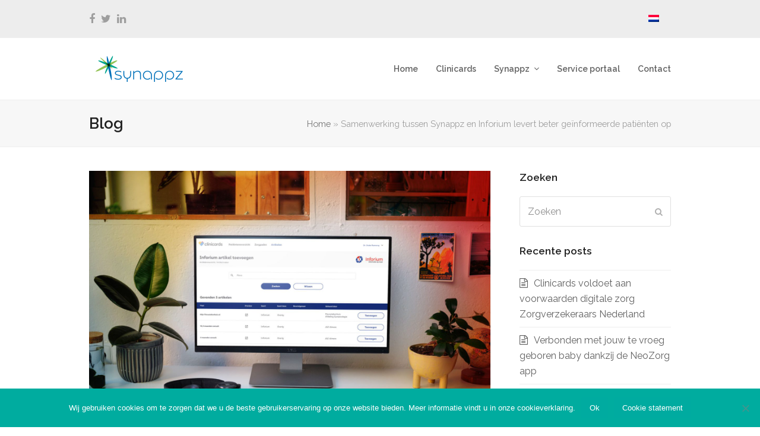

--- FILE ---
content_type: text/html; charset=UTF-8
request_url: https://www.synappz.nl/samenwerking-tussen-synappz-en-inforium-levert-beter-geinformeerde-patienten-op/
body_size: 14233
content:
<!doctype html>
<html lang="nl-NL" itemscope itemtype="https://schema.org/WebPage" class="wpex-color-scheme-default">
<head>
<meta charset="UTF-8">
<link rel="profile" href="http://gmpg.org/xfn/11">
<meta name='robots' content='index, follow, max-image-preview:large, max-snippet:-1, max-video-preview:-1' />
	<style>img:is([sizes="auto" i], [sizes^="auto," i]) { contain-intrinsic-size: 3000px 1500px }</style>
	<link rel="alternate" hreflang="nl" href="https://www.synappz.nl/samenwerking-tussen-synappz-en-inforium-levert-beter-geinformeerde-patienten-op/" />
<link rel="alternate" hreflang="x-default" href="https://www.synappz.nl/samenwerking-tussen-synappz-en-inforium-levert-beter-geinformeerde-patienten-op/" />
<meta name="generator" content="Total WordPress Theme v5.6.0">
<meta name="viewport" content="width=device-width, initial-scale=1">

	<!-- This site is optimized with the Yoast SEO plugin v25.1 - https://yoast.com/wordpress/plugins/seo/ -->
	<title>Samenwerking tussen Synappz en Inforium levert beter geïnformeerde patiënten op - Synappz</title><link rel="preload" data-rocket-preload as="style" href="https://fonts.googleapis.com/css2?family=Raleway:ital,wght@0,100;0,200;0,300;0,400;0,500;0,600;0,700;0,800;0,900;1,100;1,200;1,300;1,400;1,500;1,600;1,700;1,800;1,900&#038;subset=latin&#038;display=swap" /><link rel="stylesheet" href="https://fonts.googleapis.com/css2?family=Raleway:ital,wght@0,100;0,200;0,300;0,400;0,500;0,600;0,700;0,800;0,900;1,100;1,200;1,300;1,400;1,500;1,600;1,700;1,800;1,900&#038;subset=latin&#038;display=swap" media="print" onload="this.media='all'" /><noscript><link rel="stylesheet" href="https://fonts.googleapis.com/css2?family=Raleway:ital,wght@0,100;0,200;0,300;0,400;0,500;0,600;0,700;0,800;0,900;1,100;1,200;1,300;1,400;1,500;1,600;1,700;1,800;1,900&#038;subset=latin&#038;display=swap" /></noscript>
	<meta name="description" content="Goede informatie over de behandeling is cruciaal voor de patiënt. Deze informatie is vaak slecht voorhanden waardoor de patiënt zelf op zoek gaat op het interne" />
	<link rel="canonical" href="https://www.synappz.nl/samenwerking-tussen-synappz-en-inforium-levert-beter-geinformeerde-patienten-op/" />
	<meta property="og:locale" content="nl_NL" />
	<meta property="og:type" content="article" />
	<meta property="og:title" content="Samenwerking tussen Synappz en Inforium levert beter geïnformeerde patiënten op - Synappz" />
	<meta property="og:description" content="Goede informatie over de behandeling is cruciaal voor de patiënt. Deze informatie is vaak slecht voorhanden waardoor de patiënt zelf op zoek gaat op het internet, met alle gevolgen van dien. Synappz maakt het eenvoudig om specifieke informatie te ontsluiten voor de patiënt met hun digitale zorgplatform Clinicards. Inforium helpt zorg beter te maken door&hellip;" />
	<meta property="og:url" content="https://www.synappz.nl/samenwerking-tussen-synappz-en-inforium-levert-beter-geinformeerde-patienten-op/" />
	<meta property="og:site_name" content="Synappz" />
	<meta property="article:published_time" content="2021-03-23T11:11:35+00:00" />
	<meta property="og:image" content="https://www.synappz.nl/wp-content/uploads/2021/03/inforium.jpg" />
	<meta property="og:image:width" content="1920" />
	<meta property="og:image:height" content="1440" />
	<meta property="og:image:type" content="image/jpeg" />
	<meta name="author" content="piet_492lf589" />
	<meta name="twitter:card" content="summary_large_image" />
	<meta name="twitter:label1" content="Geschreven door" />
	<meta name="twitter:data1" content="piet_492lf589" />
	<meta name="twitter:label2" content="Geschatte leestijd" />
	<meta name="twitter:data2" content="3 minuten" />
	<script type="application/ld+json" class="yoast-schema-graph">{"@context":"https://schema.org","@graph":[{"@type":"Article","@id":"https://www.synappz.nl/samenwerking-tussen-synappz-en-inforium-levert-beter-geinformeerde-patienten-op/#article","isPartOf":{"@id":"https://www.synappz.nl/samenwerking-tussen-synappz-en-inforium-levert-beter-geinformeerde-patienten-op/"},"author":{"name":"piet_492lf589","@id":"https://www.synappz.nl/#/schema/person/ac44f740cbc77902c84108d0f2ceab4e"},"headline":"Samenwerking tussen Synappz en Inforium levert beter geïnformeerde patiënten op","datePublished":"2021-03-23T11:11:35+00:00","mainEntityOfPage":{"@id":"https://www.synappz.nl/samenwerking-tussen-synappz-en-inforium-levert-beter-geinformeerde-patienten-op/"},"wordCount":556,"publisher":{"@id":"https://www.synappz.nl/#organization"},"image":{"@id":"https://www.synappz.nl/samenwerking-tussen-synappz-en-inforium-levert-beter-geinformeerde-patienten-op/#primaryimage"},"thumbnailUrl":"https://www.synappz.nl/wp-content/uploads/2021/03/inforium.jpg","articleSection":["Nieuwsbrief"],"inLanguage":"nl-NL"},{"@type":"WebPage","@id":"https://www.synappz.nl/samenwerking-tussen-synappz-en-inforium-levert-beter-geinformeerde-patienten-op/","url":"https://www.synappz.nl/samenwerking-tussen-synappz-en-inforium-levert-beter-geinformeerde-patienten-op/","name":"Samenwerking tussen Synappz en Inforium levert beter geïnformeerde patiënten op - Synappz","isPartOf":{"@id":"https://www.synappz.nl/#website"},"primaryImageOfPage":{"@id":"https://www.synappz.nl/samenwerking-tussen-synappz-en-inforium-levert-beter-geinformeerde-patienten-op/#primaryimage"},"image":{"@id":"https://www.synappz.nl/samenwerking-tussen-synappz-en-inforium-levert-beter-geinformeerde-patienten-op/#primaryimage"},"thumbnailUrl":"https://www.synappz.nl/wp-content/uploads/2021/03/inforium.jpg","datePublished":"2021-03-23T11:11:35+00:00","breadcrumb":{"@id":"https://www.synappz.nl/samenwerking-tussen-synappz-en-inforium-levert-beter-geinformeerde-patienten-op/#breadcrumb"},"inLanguage":"nl-NL","potentialAction":[{"@type":"ReadAction","target":["https://www.synappz.nl/samenwerking-tussen-synappz-en-inforium-levert-beter-geinformeerde-patienten-op/"]}]},{"@type":"ImageObject","inLanguage":"nl-NL","@id":"https://www.synappz.nl/samenwerking-tussen-synappz-en-inforium-levert-beter-geinformeerde-patienten-op/#primaryimage","url":"https://www.synappz.nl/wp-content/uploads/2021/03/inforium.jpg","contentUrl":"https://www.synappz.nl/wp-content/uploads/2021/03/inforium.jpg","width":1920,"height":1440},{"@type":"BreadcrumbList","@id":"https://www.synappz.nl/samenwerking-tussen-synappz-en-inforium-levert-beter-geinformeerde-patienten-op/#breadcrumb","itemListElement":[{"@type":"ListItem","position":1,"name":"Home","item":"https://www.synappz.nl/"},{"@type":"ListItem","position":2,"name":"Samenwerking tussen Synappz en Inforium levert beter geïnformeerde patiënten op"}]},{"@type":"WebSite","@id":"https://www.synappz.nl/#website","url":"https://www.synappz.nl/","name":"Synappz","description":"Synappz Mobile Health","publisher":{"@id":"https://www.synappz.nl/#organization"},"potentialAction":[{"@type":"SearchAction","target":{"@type":"EntryPoint","urlTemplate":"https://www.synappz.nl/?s={search_term_string}"},"query-input":{"@type":"PropertyValueSpecification","valueRequired":true,"valueName":"search_term_string"}}],"inLanguage":"nl-NL"},{"@type":"Organization","@id":"https://www.synappz.nl/#organization","name":"Synappz Mobile Health","url":"https://www.synappz.nl/","logo":{"@type":"ImageObject","inLanguage":"nl-NL","@id":"https://www.synappz.nl/#/schema/logo/image/","url":"https://www.synappz.nl/wp-content/uploads/2017/07/logo_Synappz_header.png","contentUrl":"https://www.synappz.nl/wp-content/uploads/2017/07/logo_Synappz_header.png","width":175,"height":44,"caption":"Synappz Mobile Health"},"image":{"@id":"https://www.synappz.nl/#/schema/logo/image/"}},{"@type":"Person","@id":"https://www.synappz.nl/#/schema/person/ac44f740cbc77902c84108d0f2ceab4e","name":"piet_492lf589","image":{"@type":"ImageObject","inLanguage":"nl-NL","@id":"https://www.synappz.nl/#/schema/person/image/","url":"https://secure.gravatar.com/avatar/f02cbceba8cdfd7945aedb69cbbcf35c9a6079702bd4365895b4d0a7df4c0ed3?s=96&d=mm&r=g","contentUrl":"https://secure.gravatar.com/avatar/f02cbceba8cdfd7945aedb69cbbcf35c9a6079702bd4365895b4d0a7df4c0ed3?s=96&d=mm&r=g","caption":"piet_492lf589"},"url":"https://www.synappz.nl/author/piet_492lf589/"}]}</script>
	<!-- / Yoast SEO plugin. -->


<link rel='dns-prefetch' href='//fonts.googleapis.com' />
<link href='https://fonts.gstatic.com' crossorigin rel='preconnect' />
<link rel="alternate" type="application/rss+xml" title="Synappz &raquo; feed" href="https://www.synappz.nl/feed/" />
<link rel="alternate" type="application/rss+xml" title="Synappz &raquo; reacties feed" href="https://www.synappz.nl/comments/feed/" />
<link rel="alternate" type="application/rss+xml" title="Synappz &raquo; Samenwerking tussen Synappz en Inforium levert beter geïnformeerde patiënten op reacties feed" href="https://www.synappz.nl/samenwerking-tussen-synappz-en-inforium-levert-beter-geinformeerde-patienten-op/feed/" />
<link rel="preload" href="https://www.synappz.nl/wp-content/themes/Total/assets/lib/ticons/fonts/ticons.woff2" type="font/woff2" as="font" crossorigin><link rel='stylesheet' id='js_composer_front-css' href='https://www.synappz.nl/wp-content/plugins/js_composer/assets/css/js_composer.min.css?ver=7.1' media='all' />
<style id='classic-theme-styles-inline-css'>
/*! This file is auto-generated */
.wp-block-button__link{color:#fff;background-color:#32373c;border-radius:9999px;box-shadow:none;text-decoration:none;padding:calc(.667em + 2px) calc(1.333em + 2px);font-size:1.125em}.wp-block-file__button{background:#32373c;color:#fff;text-decoration:none}
</style>
<link rel='stylesheet' id='cookie-notice-front-css' href='https://www.synappz.nl/wp-content/plugins/cookie-notice/css/front.min.css?ver=2.5.6' media='all' />
<link rel='stylesheet' id='wpml-legacy-horizontal-list-0-css' href='https://www.synappz.nl/wp-content/plugins/sitepress-multilingual-cms/templates/language-switchers/legacy-list-horizontal/style.min.css?ver=1' media='all' />
<link rel='stylesheet' id='wpml-menu-item-0-css' href='https://www.synappz.nl/wp-content/plugins/sitepress-multilingual-cms/templates/language-switchers/menu-item/style.min.css?ver=1' media='all' />

<link rel='stylesheet' id='wpex-style-css' href='https://www.synappz.nl/wp-content/themes/Total/style.css?ver=5.6.0' media='all' />
<link rel='stylesheet' id='wpex-mobile-menu-breakpoint-max-css' href='https://www.synappz.nl/wp-content/themes/Total/assets/css/wpex-mobile-menu-breakpoint-max.css?ver=5.6.0' media='only screen and (max-width:959px)' />
<link rel='stylesheet' id='wpex-mobile-menu-breakpoint-min-css' href='https://www.synappz.nl/wp-content/themes/Total/assets/css/wpex-mobile-menu-breakpoint-min.css?ver=5.6.0' media='only screen and (min-width:960px)' />
<link rel='stylesheet' id='wpex-wpbakery-css' href='https://www.synappz.nl/wp-content/themes/Total/assets/css/wpex-wpbakery.css?ver=5.6.0' media='all' />
<link rel='stylesheet' id='ticons-css' href='https://www.synappz.nl/wp-content/themes/Total/assets/lib/ticons/css/ticons.min.css?ver=5.6.0' media='all' />
<link rel='stylesheet' id='vcex-shortcodes-css' href='https://www.synappz.nl/wp-content/themes/Total/assets/css/vcex-shortcodes.css?ver=5.6.0' media='all' />
<style id='akismet-widget-style-inline-css'>

			.a-stats {
				--akismet-color-mid-green: #357b49;
				--akismet-color-white: #fff;
				--akismet-color-light-grey: #f6f7f7;

				max-width: 350px;
				width: auto;
			}

			.a-stats * {
				all: unset;
				box-sizing: border-box;
			}

			.a-stats strong {
				font-weight: 600;
			}

			.a-stats a.a-stats__link,
			.a-stats a.a-stats__link:visited,
			.a-stats a.a-stats__link:active {
				background: var(--akismet-color-mid-green);
				border: none;
				box-shadow: none;
				border-radius: 8px;
				color: var(--akismet-color-white);
				cursor: pointer;
				display: block;
				font-family: -apple-system, BlinkMacSystemFont, 'Segoe UI', 'Roboto', 'Oxygen-Sans', 'Ubuntu', 'Cantarell', 'Helvetica Neue', sans-serif;
				font-weight: 500;
				padding: 12px;
				text-align: center;
				text-decoration: none;
				transition: all 0.2s ease;
			}

			/* Extra specificity to deal with TwentyTwentyOne focus style */
			.widget .a-stats a.a-stats__link:focus {
				background: var(--akismet-color-mid-green);
				color: var(--akismet-color-white);
				text-decoration: none;
			}

			.a-stats a.a-stats__link:hover {
				filter: brightness(110%);
				box-shadow: 0 4px 12px rgba(0, 0, 0, 0.06), 0 0 2px rgba(0, 0, 0, 0.16);
			}

			.a-stats .count {
				color: var(--akismet-color-white);
				display: block;
				font-size: 1.5em;
				line-height: 1.4;
				padding: 0 13px;
				white-space: nowrap;
			}
		
</style>
<script src="https://www.synappz.nl/wp-includes/js/jquery/jquery.min.js?ver=3.7.1" id="jquery-core-js"></script>
<script src="https://www.synappz.nl/wp-includes/js/jquery/jquery-migrate.min.js?ver=3.4.1" id="jquery-migrate-js"></script>
<script src="//www.synappz.nl/wp-content/plugins/revslider/sr6/assets/js/rbtools.min.js?ver=6.7.29" async id="tp-tools-js"></script>
<script src="//www.synappz.nl/wp-content/plugins/revslider/sr6/assets/js/rs6.min.js?ver=6.7.34" async id="revmin-js"></script>
<script></script><link rel="https://api.w.org/" href="https://www.synappz.nl/wp-json/" /><link rel="alternate" title="JSON" type="application/json" href="https://www.synappz.nl/wp-json/wp/v2/posts/2915" /><link rel="EditURI" type="application/rsd+xml" title="RSD" href="https://www.synappz.nl/xmlrpc.php?rsd" />
<meta name="generator" content="WordPress 6.8.3" />
<link rel='shortlink' href='https://www.synappz.nl/?p=2915' />
<link rel="alternate" title="oEmbed (JSON)" type="application/json+oembed" href="https://www.synappz.nl/wp-json/oembed/1.0/embed?url=https%3A%2F%2Fwww.synappz.nl%2Fsamenwerking-tussen-synappz-en-inforium-levert-beter-geinformeerde-patienten-op%2F" />
<link rel="alternate" title="oEmbed (XML)" type="text/xml+oembed" href="https://www.synappz.nl/wp-json/oembed/1.0/embed?url=https%3A%2F%2Fwww.synappz.nl%2Fsamenwerking-tussen-synappz-en-inforium-levert-beter-geinformeerde-patienten-op%2F&#038;format=xml" />
<meta name="generator" content="WPML ver:4.7.4 stt:38,1;" />
<link rel="icon" href="https://www.synappz.nl/wp-content/uploads/2017/07/favicon_Synappz.png" sizes="32x32"><link rel="shortcut icon" href="https://www.synappz.nl/wp-content/uploads/2017/07/favicon_Synappz.png"><noscript><style>body:not(.content-full-screen) .wpex-vc-row-stretched[data-vc-full-width-init="false"]{visibility:visible;}</style></noscript><script>function setREVStartSize(e){
			//window.requestAnimationFrame(function() {
				window.RSIW = window.RSIW===undefined ? window.innerWidth : window.RSIW;
				window.RSIH = window.RSIH===undefined ? window.innerHeight : window.RSIH;
				try {
					var pw = document.getElementById(e.c).parentNode.offsetWidth,
						newh;
					pw = pw===0 || isNaN(pw) || (e.l=="fullwidth" || e.layout=="fullwidth") ? window.RSIW : pw;
					e.tabw = e.tabw===undefined ? 0 : parseInt(e.tabw);
					e.thumbw = e.thumbw===undefined ? 0 : parseInt(e.thumbw);
					e.tabh = e.tabh===undefined ? 0 : parseInt(e.tabh);
					e.thumbh = e.thumbh===undefined ? 0 : parseInt(e.thumbh);
					e.tabhide = e.tabhide===undefined ? 0 : parseInt(e.tabhide);
					e.thumbhide = e.thumbhide===undefined ? 0 : parseInt(e.thumbhide);
					e.mh = e.mh===undefined || e.mh=="" || e.mh==="auto" ? 0 : parseInt(e.mh,0);
					if(e.layout==="fullscreen" || e.l==="fullscreen")
						newh = Math.max(e.mh,window.RSIH);
					else{
						e.gw = Array.isArray(e.gw) ? e.gw : [e.gw];
						for (var i in e.rl) if (e.gw[i]===undefined || e.gw[i]===0) e.gw[i] = e.gw[i-1];
						e.gh = e.el===undefined || e.el==="" || (Array.isArray(e.el) && e.el.length==0)? e.gh : e.el;
						e.gh = Array.isArray(e.gh) ? e.gh : [e.gh];
						for (var i in e.rl) if (e.gh[i]===undefined || e.gh[i]===0) e.gh[i] = e.gh[i-1];
											
						var nl = new Array(e.rl.length),
							ix = 0,
							sl;
						e.tabw = e.tabhide>=pw ? 0 : e.tabw;
						e.thumbw = e.thumbhide>=pw ? 0 : e.thumbw;
						e.tabh = e.tabhide>=pw ? 0 : e.tabh;
						e.thumbh = e.thumbhide>=pw ? 0 : e.thumbh;
						for (var i in e.rl) nl[i] = e.rl[i]<window.RSIW ? 0 : e.rl[i];
						sl = nl[0];
						for (var i in nl) if (sl>nl[i] && nl[i]>0) { sl = nl[i]; ix=i;}
						var m = pw>(e.gw[ix]+e.tabw+e.thumbw) ? 1 : (pw-(e.tabw+e.thumbw)) / (e.gw[ix]);
						newh =  (e.gh[ix] * m) + (e.tabh + e.thumbh);
					}
					var el = document.getElementById(e.c);
					if (el!==null && el) el.style.height = newh+"px";
					el = document.getElementById(e.c+"_wrapper");
					if (el!==null && el) {
						el.style.height = newh+"px";
						el.style.display = "block";
					}
				} catch(e){
					console.log("Failure at Presize of Slider:" + e)
				}
			//});
		  };</script>
		<style id="wp-custom-css">
			.page-id-1553 .single .featured-thumbnail img{display:none}		</style>
		<noscript><style> .wpb_animate_when_almost_visible { opacity: 1; }</style></noscript><style data-type="wpex-css" id="wpex-css">/*TYPOGRAPHY*/body{font-family:"Raleway",sans-serif;font-weight:400;font-size:16px}.main-navigation-ul .link-inner{font-family:"Raleway",sans-serif;font-weight:600;font-size:14px}h1,h2,h3,h4,h5,h6,.theme-heading,.page-header-title,.wpex-heading,.vcex-heading,.entry-title,.wpex-font-heading{font-family:"Raleway",sans-serif;font-weight:600}h2,.wpex-h2{font-family:"Raleway",sans-serif;font-weight:500}.footer-widget .widget-title{font-family:"Raleway",sans-serif;font-weight:700;text-transform:uppercase}/*CUSTOMIZER STYLING*/:root{--wpex-link-color:#00aba0;--wpex-hover-heading-link-color:#00aba0;--wpex-hover-link-color:#0071b9;--wpex-btn-color:#ffffff;--wpex-hover-btn-color:#ffffff;--wpex-btn-bg:#00aba0;--wpex-hover-btn-bg:#4a4a49;--wpex-vc-column-inner-margin-bottom:40px}#top-bar-wrap{background-color:#ededed}.wpex-top-bar-sticky{background-color:#ededed}#top-bar-social a.wpex-social-btn-no-style:hover{color:#0071b9}#site-navigation-wrap{--wpex-hover-main-nav-link-color:#00aba0;--wpex-active-main-nav-link-color:#00aba0;--wpex-hover-dropmenu-link-color:#00aba0;--wpex-active-dropmenu-link-color:#00aba0;--wpex-active-hover-dropmenu-link-color:#00aba0}#footer-callout-wrap{color:#ffffff}#footer-callout .theme-button{padding:15px 0px 15px 0px}#footer{--wpex-surface-1:#ededed;background-color:#ededed;color:#4a4a49;--wpex-heading-color:#4a4a49;--wpex-text-2:#4a4a49;--wpex-hover-link-color:#0071b9}.footer-widget .widget-title{color:#4a4a49}#footer-bottom{background-color:#ffffff}</style><meta name="generator" content="WP Rocket 3.18.3" data-wpr-features="wpr_desktop" /></head>

<body class="wp-singular post-template-default single single-post postid-2915 single-format-standard wp-custom-logo wp-embed-responsive wp-theme-Total cookies-not-set wpml-language-nl wpex-theme wpex-responsive full-width-main-layout no-composer wpex-live-site site-full-width content-right-sidebar has-sidebar has-topbar post-in-category-nieuwsbrief sidebar-widget-icons hasnt-overlay-header wpex-mobile-toggle-menu-icon_buttons has-mobile-menu wpex-share-p-horizontal wpex-no-js wpb-js-composer js-comp-ver-7.1 vc_responsive">

	
	
	
<a href="#content" class="skip-to-content">Ga naar hoofdinhoud</a><span data-ls_id="#site_top"></span>
	<div data-rocket-location-hash="5ff5b427b61a1285fddfbcde5917b158" id="outer-wrap" class="wpex-overflow-hidden">
		
		<div data-rocket-location-hash="cefcdec2578b0fc4f7a707868adc6a39" id="wrap" class="wpex-clr">

			

	
		<div data-rocket-location-hash="3d2b82b9fea6cc05ffc18467ea517fef" id="top-bar-wrap" class="wpex-border-b wpex-border-main wpex-border-solid wpex-text-sm">

			<div id="top-bar" class="container wpex-relative wpex-py-15 wpex-md-flex wpex-justify-between wpex-items-center wpex-text-center wpex-md-text-initial">
<div id="top-bar-social" class="top-bar-left social-style-none"><ul id="top-bar-social-list" class="wpex-inline-block wpex-list-none wpex-align-bottom wpex-m-0 wpex-last-mr-0"><li class="wpex-inline-block wpex-mr-10"><a href="https://www.facebook.com/synappzdigitalhealthcare" title="Facebook" target="_blank" class="wpex-facebook wpex-social-btn wpex-social-btn-no-style" rel="noopener noreferrer"><span class="ticon ticon-facebook" aria-hidden="true"></span><span class="screen-reader-text">Facebook</span></a></li><li class="wpex-inline-block wpex-mr-10"><a href="https://twitter.com/synappz_apps" title="Twitter" target="_blank" class="wpex-twitter wpex-social-btn wpex-social-btn-no-style" rel="noopener noreferrer"><span class="ticon ticon-twitter" aria-hidden="true"></span><span class="screen-reader-text">Twitter</span></a></li><li class="wpex-inline-block wpex-mr-10"><a href="https://www.linkedin.com/company/synappz" title="LinkedIn" target="_blank" class="wpex-linkedin wpex-social-btn wpex-social-btn-no-style" rel="noopener noreferrer"><span class="ticon ticon-linkedin" aria-hidden="true"></span><span class="screen-reader-text">LinkedIn</span></a></li></ul></div>
	<div id="top-bar-content" class="top-bar-right wpex-mt-10 wpex-md-mt-0 wpex-clr"><ul id="menu-taal" class="top-bar-menu wpex-inline-block wpex-m-0 wpex-list-none wpex-last-mr-0 wpex-mr-20"><li id="menu-item-wpml-ls-15-nl" class="menu-item wpml-ls-slot-15 wpml-ls-item wpml-ls-item-nl wpml-ls-current-language wpml-ls-menu-item wpml-ls-first-item wpml-ls-last-item menu-item-type-wpml_ls_menu_item menu-item-object-wpml_ls_menu_item menu-item-wpml-ls-15-nl"><a href="https://www.synappz.nl/samenwerking-tussen-synappz-en-inforium-levert-beter-geinformeerde-patienten-op/" title="Schakel over naar "><span class="link-inner"><img
            class="wpml-ls-flag"
            src="https://www.synappz.nl/wp-content/plugins/sitepress-multilingual-cms/res/flags/nl.png"
            alt="Nederlands"
            
            
    /></span></a></li>
</ul></div>

</div>

		</div>

	



	<header data-rocket-location-hash="7419c05b8567914a335c8277ad584e0a" id="site-header" class="header-one fixed-scroll wpex-z-99 has-sticky-dropshadow dyn-styles wpex-relative wpex-clr" itemscope="itemscope" itemtype="https://schema.org/WPHeader">

		
		<div id="site-header-inner" class="header-one-inner header-padding container wpex-relative wpex-h-100 wpex-py-30 wpex-clr">
<div id="site-logo" class="site-branding header-one-logo logo-padding wpex-table">
	<div id="site-logo-inner" class="wpex-table-cell wpex-align-middle wpex-clr"><a id="site-logo-link" href="https://www.synappz.nl/" rel="home" class="main-logo"><img src="https://www.synappz.nl/wp-content/uploads/2017/07/logo_Synappz_header.png" alt="Synappz" class="logo-img" width="175" height="44" data-no-retina data-skip-lazy fetchpriority="high"></a></div>

</div>
	
	<div id="site-navigation-wrap" class="navbar-style-one navbar-fixed-height navbar-fixed-line-height wpex-dropdowns-caret wpex-stretch-megamenus hide-at-mm-breakpoint wpex-clr">

		<nav id="site-navigation" class="navigation main-navigation main-navigation-one wpex-clr" itemscope="itemscope" itemtype="https://schema.org/SiteNavigationElement" aria-label="Main menu">

			
				<ul id="menu-main_menu" class="main-navigation-ul dropdown-menu sf-menu"><li id="menu-item-1753" class="menu-item menu-item-type-post_type menu-item-object-page menu-item-home menu-item-1753"><a href="https://www.synappz.nl/"><span class="link-inner">Home</span></a></li>
<li id="menu-item-2559" class="menu-item menu-item-type-post_type menu-item-object-page menu-item-2559"><a href="https://www.synappz.nl/clinicards-2/"><span class="link-inner">Clinicards</span></a></li>
<li id="menu-item-1755" class="menu-item menu-item-type-post_type menu-item-object-page menu-item-has-children dropdown menu-item-1755"><a href="https://www.synappz.nl/synappz/"><span class="link-inner">Synappz <span class="nav-arrow top-level"><span class="nav-arrow__icon ticon ticon-angle-down" aria-hidden="true"></span></span></span></a>
<ul class="sub-menu">
	<li id="menu-item-1760" class="menu-item menu-item-type-post_type menu-item-object-page menu-item-1760"><a href="https://www.synappz.nl/synappz/visie/"><span class="link-inner">Visie</span></a></li>
	<li id="menu-item-1762" class="menu-item menu-item-type-post_type menu-item-object-page menu-item-1762"><a href="https://www.synappz.nl/werkwijze/iso-en-nen-gecertificeerd/"><span class="link-inner">ISO en NEN gecertificeerd</span></a></li>
	<li id="menu-item-1757" class="menu-item menu-item-type-post_type menu-item-object-page menu-item-1757"><a href="https://www.synappz.nl/synappz/opdrachtgevers-en-partners/"><span class="link-inner">Opdrachtgevers en partners</span></a></li>
</ul>
</li>
<li id="menu-item-3063" class="menu-item menu-item-type-custom menu-item-object-custom menu-item-3063"><a target="_blank" href="https://support.portal.synappz.nl/servicedesk/customer/portal/28/user/login?destination=portal%2F28"><span class="link-inner">Service portaal</span></a></li>
<li id="menu-item-1756" class="menu-item menu-item-type-post_type menu-item-object-page menu-item-1756"><a href="https://www.synappz.nl/contact/"><span class="link-inner">Contact</span></a></li>
</ul>
			
		</nav>

	</div>

	

<div id="mobile-menu" class="wpex-mobile-menu-toggle show-at-mm-breakpoint wpex-flex wpex-items-center wpex-absolute wpex-top-50 -wpex-translate-y-50 wpex-right-0">
	<div class="wpex-inline-flex wpex-items-center">
						<a href="#" class="mobile-menu-toggle" role="button" aria-label="Toggle mobile menu" aria-expanded="false"><span class="mobile-menu-toggle__icon wpex-flex"><span class="wpex-hamburger-icon wpex-hamburger-icon--inactive wpex-hamburger-icon--animate" aria-hidden="true"><span></span></span></span></a>			</div>
</div>
<div id="searchform-dropdown" data-placeholder="Zoeken" data-disable-autocomplete="true" class="header-searchform-wrap header-drop-widget header-drop-widget--colored-top-border wpex-invisible wpex-opacity-0 wpex-absolute wpex-transition-all wpex-duration-200 wpex-translate-Z-0 wpex-text-initial wpex-z-10000 wpex-top-100 wpex-right-0 wpex-surface-1 wpex-text-2 wpex-p-15">
	
<form method="get" class="searchform" action="https://www.synappz.nl/">
	<label>
		<span class="screen-reader-text">Zoeken</span>
		<input type="search" class="field" name="s" placeholder="Zoeken" />
	</label>
			<input type="hidden" name="lang" value="nl"/>
			<button type="submit" class="searchform-submit"><span class="ticon ticon-search" aria-hidden="true"></span><span class="screen-reader-text">Verzenden</span></button>
<input type='hidden' name='lang' value='nl' /></form></div></div>

		
	</header>



			
			<main data-rocket-location-hash="39d432ca71304104d6c1d5de23132b79" id="main" class="site-main wpex-clr">

				
<header class="page-header default-page-header wpex-supports-mods has-aside wpex-relative wpex-mb-40 wpex-surface-2 wpex-py-20 wpex-border-t wpex-border-b wpex-border-solid wpex-border-surface-3 wpex-text-2">

	
	<div class="page-header-inner container wpex-md-flex wpex-md-flex-wrap wpex-md-items-center wpex-md-justify-between">
<div class="page-header-content wpex-md-mr-15">

<span class="page-header-title wpex-block wpex-m-0 wpex-inherit-font-family wpex-not-italic wpex-tracking-normal wpex-leading-normal wpex-font-normal wpex-text-2xl wpex-text-1">

	<span>Blog</span>

</span>

</div>
<div class="page-header-aside wpex-md-text-right"><nav class="site-breadcrumbs position-page_header_aside wpex-text-4 wpex-text-sm" aria-label="You are here:"><span class="breadcrumb-trail wpex-clr"><span><span><a href="https://www.synappz.nl/">Home</a></span> &raquo; <span class="breadcrumb_last" aria-current="page">Samenwerking tussen Synappz en Inforium levert beter geïnformeerde patiënten op</span></span></span></nav></div></div>

	
</header>


	<div id="content-wrap" class="container wpex-clr">

		
		<div id="primary" class="content-area wpex-clr">

			
			<div id="content" class="site-content wpex-clr">

				
				
<article id="single-blocks" class="single-blog-article wpex-first-mt-0 wpex-clr">
	<div id="post-media" class="single-blog-media single-media wpex-relative wpex-mb-20">

	<img width="1920" height="1440" src="https://www.synappz.nl/wp-content/uploads/2021/03/inforium.jpg" class="blog-single-media-img wpex-align-middle" alt="" loading="lazy" itemprop="image" decoding="async" srcset="https://www.synappz.nl/wp-content/uploads/2021/03/inforium.jpg 1920w, https://www.synappz.nl/wp-content/uploads/2021/03/inforium-300x225.jpg 300w, https://www.synappz.nl/wp-content/uploads/2021/03/inforium-1024x768.jpg 1024w, https://www.synappz.nl/wp-content/uploads/2021/03/inforium-768x576.jpg 768w, https://www.synappz.nl/wp-content/uploads/2021/03/inforium-1536x1152.jpg 1536w" sizes="auto, (max-width: 1920px) 100vw, 1920px" />

</div>


<header class="single-blog-header wpex-mb-10">
	<h1 class="single-post-title entry-title wpex-text-3xl" itemprop="headline">Samenwerking tussen Synappz en Inforium levert beter geïnformeerde patiënten op</h1>
</header>
<ul class="meta wpex-text-sm wpex-text-3 wpex-mb-20 wpex-last-mr-0">    <li class="meta-date"><span class="meta-icon ticon ticon-clock-o" aria-hidden="true"></span><time class="updated" datetime="2021-03-23" itemprop="datePublished" pubdate>maart 23, 2021</time></li>
<li class="meta-category"><span class="meta-icon ticon ticon-folder-o" aria-hidden="true"></span><span><a class="term-31" href="https://www.synappz.nl/category/nieuwsbrief/">Nieuwsbrief</a></span></li></ul>
<div class="single-blog-content entry wpex-mt-20 wpex-mb-40 wpex-clr" itemprop="text"><p><strong>Goede informatie over de behandeling is cruciaal voor de patiënt. Deze informatie is vaak slecht voorhanden waardoor de patiënt zelf op zoek gaat op het internet, met alle gevolgen van dien. Synappz maakt het eenvoudig om specifieke informatie te ontsluiten voor de patiënt met hun digitale zorgplatform Clinicards. Inforium helpt zorg beter te maken door bestaande betrouwbare informatie te verzamelen en deze ter beschikking te stellen voor aangesloten ziekenhuizen. Synappz en Inforium starten een samenwerking om op eenvoudige wijze betere informatie te verstrekken aan de patiënt over de behandeling.</strong></p>
<p>“De juiste en actuele informatie voor de patiënt is van groot belang”, vinden de partijen. “Een goed geïnformeerde patiënt heeft meer grip op de situatie, kan daardoor ook betere keuzes maken en heeft een grotere zelfregie. Context rondom een zorgproces is dus belangrijk. Toch is dat niet altijd goed geregeld in de zorg. Losse papieren folders, verschillende bronnen, onbetrouwbare informatie via Google, allemaal zaken die juist niet bijdragen aan het kennisniveau van de patiënt”.</p>
<p>De patiënt centraal stellen is altijd de visie geweest voor Synappz en heeft geleid tot de ontwikkeling van het digitale zorgplatform Clinicards. “Met dit platform kan in veel Nederlandse ziekenhuizen digitale zorg worden geleverd door het monitoren, informeren en coachen van patiënten op afstand. Het is voor type patient inzetbaar ongeacht de aandoening”, aldus Erik van der Zijden, CEO van Synappz Digital Healthcare.</p>
<p>Voor het informeren van patiënten kunnen zorginstellingen zelf gebruik maken van onze Contentmodule en ontsluiten voor de patiënt in de Clinicards-app. Sommige zorginstellingen gaan daar slagvaardig mee om en zijn in staat om een uitgebreide bibliotheek met artikelen over een bepaalde zorgpad op te bouwen. We zien echter ook zorginstellingen die dat lastig vinden, en zoekend zijn naar een efficiënte invulling van dit belangrijke aspect van de zorg. Iedereen is er immers wel van overtuigd dat kennis en dus accurate informatie belangrijk is.”</p>
<p>Inforium helpt de zorg beter te maken door patiënten bestaande betrouwbare digitale informatie te geven, geselecteerd door de zorgverlener. “De zorgverlener kiest persoonlijk de informatie voor de patiënt uit de BetrouwbareBron-database en/of de lokale informatie. Persoonlijk, door de dokter uitgekozen informatie die patiënt nodig heeft om te begrijpen wat hij heeft en wat er gaat gebeuren. Hierdoor wordt een acceptatie door patiënten van boven de 90 procent gemeten in zowel de nulde, eerste als tweede lijn”, stelt Dr Markus Oei, KNO arts bij het Flevoziekenhuis en oprichter van Inforium. “Inforium-organisaties maken ook zelf content. Deze content komt ter beschikking van de gemeenschap voor hergebruik. Beter en efficiënter. Kopiëren is immers makkelijker dan herschrijven.”</p>
<p>Inforium en Synappz slaan de handen ineen door Inforium te koppelen met de contentmodule van het Clinicards-platform. Daarmee komt de inhoud van Inforium in één klik beschikbaar voor gebruikers van het Clinicards-platform. Erik van der Zijden: “Ziekenhuizen zoeken naar oplossingen die eenvoudig te implementeren zijn. Zorgverleners zijn immers al druk genoeg. Ze kijken vaak op tegen het werk dat verricht moet worden om hoogwaardige en betrouwbare content te verzamelen. Met de toevoeging van Inforium aan Clinicards is dat nu verleden tijd”. Voor alle bestaande gebruikers van Clinicards kan de Inforium-verbinding eenvoudig geciteerd worden.</p>
<p>Voor meer informatie zie:<br />
<a href="http://www.clinicards.info">www.clinicards.info</a><br />
<a href="http://www.inforium.nl">www.inforium.nl</a></p>
</div>


		<div class="wpex-social-share style-flat position-horizontal wpex-mx-auto wpex-mb-40" data-target="_blank" data-source="https%3A%2F%2Fwww.synappz.nl%2F" data-url="https%3A%2F%2Fwww.synappz.nl%2Fsamenwerking-tussen-synappz-en-inforium-levert-beter-geinformeerde-patienten-op%2F" data-title="Samenwerking tussen Synappz en Inforium levert beter geïnformeerde patiënten op" data-image="https%3A%2F%2Fwww.synappz.nl%2Fwp-content%2Fuploads%2F2021%2F03%2Finforium.jpg" data-summary="Goede%20informatie%20over%20de%20behandeling%20is%20cruciaal%20voor%20de%20pati%C3%ABnt.%20Deze%20informatie%20is%20vaak%20slecht%20voorhanden%20waardoor%20de%20pati%C3%ABnt%20zelf%20op%20zoek%20gaat%20op%20het%20internet%2C%20met%20alle%20gevolgen%20van">

			<h3 class="theme-heading border-bottom social-share-title"><span class="text">Share This</span></h3>
			
	<ul class="wpex-social-share__list wpex-flex wpex-flex-wrap">
			<li class="wpex-social-share__item">

				
					<a href="#" role="button" class="wpex-social-share__link wpex-facebook wpex-social-bg">

				
					<span class="wpex-social-share__icon"><span class="ticon ticon-facebook" aria-hidden="true"></span></span>
											<span class="wpex-social-share__label wpex-label">Facebook</span>
					
				</a>

			</li>

		
			<li class="wpex-social-share__item">

				
					<a href="#" role="button" class="wpex-social-share__link wpex-twitter wpex-social-bg">

				
					<span class="wpex-social-share__icon"><span class="ticon ticon-twitter" aria-hidden="true"></span></span>
											<span class="wpex-social-share__label wpex-label">Twitter</span>
					
				</a>

			</li>

		
			<li class="wpex-social-share__item">

				
					<a href="#" role="button" class="wpex-social-share__link wpex-linkedin wpex-social-bg">

				
					<span class="wpex-social-share__icon"><span class="ticon ticon-linkedin" aria-hidden="true"></span></span>
											<span class="wpex-social-share__label wpex-label">LinkedIn</span>
					
				</a>

			</li>

		</ul>

	
		</div>

	

	<div class="related-posts wpex-overflow-hidden wpex-mb-40 wpex-clr">

		<h3 class="theme-heading border-bottom related-posts-title"><span class="text">Gerelateerde berichten</span></h3>
		<div class="wpex-row wpex-clr">

			
<article class="related-post col span_1_of_3 col-1 wpex-clr post-2960 post type-post status-publish format-standard has-post-thumbnail hentry category-geen-onderdeel-van-een-categorie category-nieuwsbrief entry has-media">

	
		<div class="related-post-inner wpex-flex-grow">

			
				<figure class="related-post-figure wpex-mb-15 wpex-relative ">
					<a href="https://www.synappz.nl/clinicards-voldoet-aan-voorwaarden-digitale-zorg-zorgverzekeraars-nederland/" title="Clinicards voldoet aan voorwaarden digitale zorg Zorgverzekeraars Nederland" class="related-post-thumb">
						<img width="406" height="280" src="https://www.synappz.nl/wp-content/uploads/2022/02/ZN.jpeg" class="wpex-align-middle" alt="" loading="lazy" decoding="async" srcset="https://www.synappz.nl/wp-content/uploads/2022/02/ZN.jpeg 406w, https://www.synappz.nl/wp-content/uploads/2022/02/ZN-300x207.jpeg 300w" sizes="auto, (max-width: 406px) 100vw, 406px" />																	</a>
									</figure>

			
			
				<div class="related-post-content wpex-clr">

					<div class="related-post-title entry-title wpex-mb-5">
						<a href="https://www.synappz.nl/clinicards-voldoet-aan-voorwaarden-digitale-zorg-zorgverzekeraars-nederland/">Clinicards voldoet aan voorwaarden digitale zorg Zorgverzekeraars Nederland</a>
					</div>

					<div class="related-post-excerpt wpex-text-sm wpex-leading-normal wpex-last-mb-0 wpex-clr"><p>Kenniscentrum Digitale Zorg van Zorgverzekeraars Nederland concludeert dat het 'Clinicards platform voldoet aan de voorwaarden&hellip;</p></div>

				</div>

			
		</div>

	
</article>
<article class="related-post col span_1_of_3 col-2 wpex-clr post-2928 post type-post status-publish format-standard has-post-thumbnail hentry category-nieuwsbrief entry has-media">

	
		<div class="related-post-inner wpex-flex-grow">

			
				<figure class="related-post-figure wpex-mb-15 wpex-relative ">
					<a href="https://www.synappz.nl/verbonden-met-jouw-te-vroeg-geboren-baby-dankzij-de-neozorg-app/" title="Verbonden met jouw te vroeg geboren baby dankzij de NeoZorg app" class="related-post-thumb">
						<img width="1920" height="1080" src="https://www.synappz.nl/wp-content/uploads/2021/03/title_screens_neozorg.jpg" class="wpex-align-middle" alt="" loading="lazy" decoding="async" srcset="https://www.synappz.nl/wp-content/uploads/2021/03/title_screens_neozorg.jpg 1920w, https://www.synappz.nl/wp-content/uploads/2021/03/title_screens_neozorg-300x169.jpg 300w, https://www.synappz.nl/wp-content/uploads/2021/03/title_screens_neozorg-1024x576.jpg 1024w, https://www.synappz.nl/wp-content/uploads/2021/03/title_screens_neozorg-768x432.jpg 768w, https://www.synappz.nl/wp-content/uploads/2021/03/title_screens_neozorg-1536x864.jpg 1536w" sizes="auto, (max-width: 1920px) 100vw, 1920px" />																	</a>
									</figure>

			
			
				<div class="related-post-content wpex-clr">

					<div class="related-post-title entry-title wpex-mb-5">
						<a href="https://www.synappz.nl/verbonden-met-jouw-te-vroeg-geboren-baby-dankzij-de-neozorg-app/">Verbonden met jouw te vroeg geboren baby dankzij de NeoZorg app</a>
					</div>

					<div class="related-post-excerpt wpex-text-sm wpex-leading-normal wpex-last-mb-0 wpex-clr"><p>Het Maasstad Ziekenhuis en het Ikazia Ziekenhuis lanceren vandaag een nieuwe app die de ouders&hellip;</p></div>

				</div>

			
		</div>

	
</article>
<article class="related-post col span_1_of_3 col-3 wpex-clr post-2917 post type-post status-publish format-standard has-post-thumbnail hentry category-nieuwsbrief entry has-media">

	
		<div class="related-post-inner wpex-flex-grow">

			
				<figure class="related-post-figure wpex-mb-15 wpex-relative ">
					<a href="https://www.synappz.nl/clinicards-is-nu-gekoppeld-met-de-founda-health-api/" title="Clinicards is nu gekoppeld met de Founda Health API" class="related-post-thumb">
						<img width="1920" height="1275" src="https://www.synappz.nl/wp-content/uploads/2021/03/founda.jpg" class="wpex-align-middle" alt="" loading="lazy" decoding="async" srcset="https://www.synappz.nl/wp-content/uploads/2021/03/founda.jpg 1920w, https://www.synappz.nl/wp-content/uploads/2021/03/founda-300x199.jpg 300w, https://www.synappz.nl/wp-content/uploads/2021/03/founda-1024x680.jpg 1024w, https://www.synappz.nl/wp-content/uploads/2021/03/founda-768x510.jpg 768w, https://www.synappz.nl/wp-content/uploads/2021/03/founda-1536x1020.jpg 1536w" sizes="auto, (max-width: 1920px) 100vw, 1920px" />																	</a>
									</figure>

			
			
				<div class="related-post-content wpex-clr">

					<div class="related-post-title entry-title wpex-mb-5">
						<a href="https://www.synappz.nl/clinicards-is-nu-gekoppeld-met-de-founda-health-api/">Clinicards is nu gekoppeld met de Founda Health API</a>
					</div>

					<div class="related-post-excerpt wpex-text-sm wpex-leading-normal wpex-last-mb-0 wpex-clr"><p>Clinicards is het innovatieve schaalbare platform van Synappz om patiënten op afstand te monitoren, informeren&hellip;</p></div>

				</div>

			
		</div>

	
</article>
		</div>

	</div>

	</article>
				
				
			</div>

			
		</div>

		
<aside id="sidebar" class="sidebar-primary sidebar-container" itemscope="itemscope" itemtype="https://schema.org/WPSideBar">

	
	<div id="sidebar-inner" class="sidebar-container-inner wpex-mb-40"><div id="search-2" class="sidebar-box widget widget_search wpex-mb-30 wpex-clr"><div class="widget-title wpex-heading wpex-text-md wpex-mb-20">Zoeken</div>
<form method="get" class="searchform" action="https://www.synappz.nl/">
	<label>
		<span class="screen-reader-text">Zoeken</span>
		<input type="search" class="field" name="s" placeholder="Zoeken" />
	</label>
			<input type="hidden" name="lang" value="nl"/>
			<button type="submit" class="searchform-submit"><span class="ticon ticon-search" aria-hidden="true"></span><span class="screen-reader-text">Verzenden</span></button>
<input type='hidden' name='lang' value='nl' /></form></div>
		<div id="recent-posts-3" class="wpex-bordered-list sidebar-box widget widget_recent_entries wpex-mb-30 wpex-clr">
		<div class="widget-title wpex-heading wpex-text-md wpex-mb-20">Recente posts</div>
		<ul>
											<li>
					<a href="https://www.synappz.nl/clinicards-voldoet-aan-voorwaarden-digitale-zorg-zorgverzekeraars-nederland/">Clinicards voldoet aan voorwaarden digitale zorg Zorgverzekeraars Nederland</a>
									</li>
											<li>
					<a href="https://www.synappz.nl/verbonden-met-jouw-te-vroeg-geboren-baby-dankzij-de-neozorg-app/">Verbonden met jouw te vroeg geboren baby dankzij de NeoZorg app</a>
									</li>
											<li>
					<a href="https://www.synappz.nl/samenwerking-tussen-synappz-en-inforium-levert-beter-geinformeerde-patienten-op/" aria-current="page">Samenwerking tussen Synappz en Inforium levert beter geïnformeerde patiënten op</a>
									</li>
											<li>
					<a href="https://www.synappz.nl/clinicards-is-nu-gekoppeld-met-de-founda-health-api/">Clinicards is nu gekoppeld met de Founda Health API</a>
									</li>
											<li>
					<a href="https://www.synappz.nl/stap-voor-stap-door-de-zwangerschap-met-zwapp/">Stap voor stap door de zwangerschap met ZwApp+</a>
									</li>
					</ul>

		</div></div>

	
</aside>


	</div>


			
	<div class="post-pagination-wrap wpex-py-20 wpex-border-solid wpex-border-t wpex-border-main">

		<ul class="post-pagination container wpex-flex wpex-justify-between wpex-list-none"><li class="post-prev wpex-flex-grow wpex-mr-10"><a href="https://www.synappz.nl/clinicards-is-nu-gekoppeld-met-de-founda-health-api/" rel="prev"><span class="wpex-mr-10 ticon ticon-angle-double-left" aria-hidden="true"></span><span class="screen-reader-text">previous post: </span>Clinicards is nu gekoppeld met de Founda Health API</a></li><li class="post-next wpex-flex-grow wpex-ml-10 wpex-text-right"><a href="https://www.synappz.nl/verbonden-met-jouw-te-vroeg-geboren-baby-dankzij-de-neozorg-app/" rel="next"><span class="screen-reader-text">next post: </span>Verbonden met jouw te vroeg geboren baby dankzij de NeoZorg app<span class="wpex-ml-10 ticon ticon-angle-double-right" aria-hidden="true"></span></a></li></ul>

	</div>


		</main>

		
		


	
	    <footer data-rocket-location-hash="994682df5cf7d71fbb5e55a062830961" id="footer" class="site-footer wpex-surface-dark" itemscope="itemscope" itemtype="https://schema.org/WPFooter">

	        
	        <div id="footer-inner" class="site-footer-inner container wpex-pt-40 wpex-clr">
<div id="footer-widgets" class="wpex-row wpex-clr">

	
	
		<div class="footer-box span_1_of_4 col col-1"><div id="media_image-2" class="footer-widget widget wpex-pb-40 wpex-clr widget_media_image"><img width="175" height="44" src="https://www.synappz.nl/wp-content/uploads/2017/07/logo_Synappz_header.png" class="image wp-image-83  attachment-full size-full" alt="" style="max-width: 100%; height: auto;" decoding="async" loading="lazy" /></div><div id="media_image-3" class="footer-widget widget wpex-pb-40 wpex-clr widget_media_image"><img width="156" height="110" src="https://www.synappz.nl/wp-content/uploads/2019/01/ISO_NEN_labels_liggend_small.png" class="image wp-image-1621  attachment-full size-full" alt="" style="max-width: 100%; height: auto;" decoding="async" loading="lazy" /></div><div id="custom_html-2" class="widget_text footer-widget widget wpex-pb-40 wpex-clr widget_custom_html"><div class="textwidget custom-html-widget"><a href="/privacy-statement/">Privacy statement</a>
</div></div></div>

	
	
		<div class="footer-box span_1_of_4 col col-2"><div id="block-17" class="footer-widget widget wpex-pb-40 wpex-clr widget_block">
<div class="wp-block-group"><div class="wp-block-group__inner-container">
<p></p>



<div class="wp-block-group"><div class="wp-block-group__inner-container">
<p></p>
</div></div>
</div></div>
</div><div id="block-10" class="footer-widget widget wpex-pb-40 wpex-clr widget_block widget_text">
<p></p>
</div></div>

	
	
		<div class="footer-box span_1_of_4 col col-3"><div id="search-3" class="footer-widget widget wpex-pb-40 wpex-clr widget_search"><div class="widget-title wpex-heading wpex-text-md wpex-mb-20">Zoeken</div>
<form method="get" class="searchform" action="https://www.synappz.nl/">
	<label>
		<span class="screen-reader-text">Zoeken</span>
		<input type="search" class="field" name="s" placeholder="Zoeken" />
	</label>
			<input type="hidden" name="lang" value="nl"/>
			<button type="submit" class="searchform-submit"><span class="ticon ticon-search" aria-hidden="true"></span><span class="screen-reader-text">Verzenden</span></button>
<input type='hidden' name='lang' value='nl' /></form></div><div id="wpex_info_widget-9" class="footer-widget widget wpex-pb-40 wpex-clr widget_wpex_info_widget"><div class="widget-title wpex-heading wpex-text-md wpex-mb-20">Adres</div><ul class="wpex-info-widget wpex-last-mb-0"><li class="wpex-info-widget-address wpex-flex wpex-mb-10"><div class="wpex-info-widget-icon wpex-mr-15"><span class="ticon ticon-map-marker" aria-hidden="true"></span></div><div class="wpex-info-widget-data wpex-flex-grow wpex-last-mb-0"><p>Printerweg 10<br />
3821 AD  Amersfoort</p>
</div></li><li class="wpex-info-widget-email wpex-flex wpex-mb-10"><div class="wpex-info-widget-icon wpex-mr-15"><span class="ticon ticon-envelope" aria-hidden="true"></span></div><div class="wpex-info-widget-data wpex-flex-grow"><a href="mailto:info&#64;sy&#110;a&#112;pz&#46;&#110;l" class="wpex-inherit-color wpex-no-underline">info@synappz.nl</a></div></li></ul></div></div>

	
	
		<div class="footer-box span_1_of_4 col col-4"><div id="wpex_info_widget-3" class="footer-widget widget wpex-pb-40 wpex-clr widget_wpex_info_widget"><div class="widget-title wpex-heading wpex-text-md wpex-mb-20">Contact:</div><ul class="wpex-info-widget wpex-last-mb-0"><li class="wpex-info-widget-phone wpex-flex wpex-mb-10"><div class="wpex-info-widget-icon wpex-mr-15"><span class="ticon ticon-phone" aria-hidden="true"></span></div><div class="wpex-info-widget-data wpex-flex-grow"><a class="wpex-no-underline" href="tel:+31 6 417 481 04">+31 6 417 481 04</a></div></li></ul></div><div id="wpex_info_widget-5" class="footer-widget widget wpex-pb-40 wpex-clr widget_wpex_info_widget"><ul class="wpex-info-widget wpex-last-mb-0"><li class="wpex-info-widget-phone-mobile wpex-flex wpex-mb-10"><div class="wpex-info-widget-icon wpex-mr-15"><span class="ticon ticon-mobile" aria-hidden="true"></span></div><div class="wpex-info-widget-data wpex-flex-grow"><a class="wpex-no-underline" href="tel:+31 6 417 481 04">+31 6 417 481 04</a></div></li></ul></div><div id="wpex_info_widget-7" class="footer-widget widget wpex-pb-40 wpex-clr widget_wpex_info_widget"><ul class="wpex-info-widget wpex-last-mb-0"></ul></div></div>

	
	
	
	
</div></div>

	        
	    </footer>

	




	<div data-rocket-location-hash="55e6be972d85195e16019516d9e56fd8" id="footer-bottom" class="wpex-py-20 wpex-text-sm wpex-surface-dark wpex-bg-gray-900 wpex-text-center wpex-md-text-left">

		
		<div id="footer-bottom-inner" class="container"><div class="footer-bottom-flex wpex-md-flex wpex-md-justify-between wpex-md-items-center">
<div id="copyright" class="wpex-last-mb-0">Handcrafted with love by Synappz Mobile Health ©2019.</div></div></div>

		
	</div>



	</div>

	
</div>




<a href="#outer-wrap" id="site-scroll-top" class="wpex-flex wpex-items-center wpex-justify-center wpex-fixed wpex-rounded-full wpex-text-center wpex-box-content wpex-transition-all wpex-duration-200 wpex-bottom-0 wpex-right-0 wpex-mr-25 wpex-mb-25 wpex-no-underline wpex-surface-2 wpex-text-4 wpex-hover-bg-accent wpex-invisible wpex-opacity-0" data-scroll-speed="1000" data-scroll-offset="100"><span class="ticon ticon-chevron-up" aria-hidden="true"></span><span class="screen-reader-text">Back To Top</span></a>


<div data-rocket-location-hash="4fc0cfe75b0a2df1b73511c8e3ecf05e" id="mobile-menu-search" class="wpex-hidden">
	<form method="get" action="https://www.synappz.nl/" class="mobile-menu-searchform">
		<label class="wpex-inherit-color">
			<span class="screen-reader-text">Zoeken</span>
			<input type="search" name="s" autocomplete="off" placeholder="Zoeken">
							<input type="hidden" name="lang" value="nl">
								</label>
		<button type="submit" class="searchform-submit"><span class="ticon ticon-search" aria-hidden="true"></span><span class="screen-reader-text">Verzenden</span></button>
	</form>
</div>
<div data-rocket-location-hash="8c4f0864920f3e0a2a200ed593632afe" class="wpex-sidr-overlay wpex-fixed wpex-inset-0 wpex-hidden wpex-z-9999 wpex-bg-black wpex-opacity-60"></div>



		<script>
			window.RS_MODULES = window.RS_MODULES || {};
			window.RS_MODULES.modules = window.RS_MODULES.modules || {};
			window.RS_MODULES.waiting = window.RS_MODULES.waiting || [];
			window.RS_MODULES.defered = false;
			window.RS_MODULES.moduleWaiting = window.RS_MODULES.moduleWaiting || {};
			window.RS_MODULES.type = 'compiled';
		</script>
		<script type="speculationrules">
{"prefetch":[{"source":"document","where":{"and":[{"href_matches":"\/*"},{"not":{"href_matches":["\/wp-*.php","\/wp-admin\/*","\/wp-content\/uploads\/*","\/wp-content\/*","\/wp-content\/plugins\/*","\/wp-content\/themes\/Total\/*","\/*\\?(.+)"]}},{"not":{"selector_matches":"a[rel~=\"nofollow\"]"}},{"not":{"selector_matches":".no-prefetch, .no-prefetch a"}}]},"eagerness":"conservative"}]}
</script>
<link rel='stylesheet' id='rs-plugin-settings-css' href='//www.synappz.nl/wp-content/plugins/revslider/sr6/assets/css/rs6.css?ver=6.7.34' media='all' />
<style id='rs-plugin-settings-inline-css'>
#rs-demo-id {}
</style>
<script id="cookie-notice-front-js-before">
var cnArgs = {"ajaxUrl":"https:\/\/www.synappz.nl\/wp-admin\/admin-ajax.php","nonce":"c27c29b412","hideEffect":"fade","position":"bottom","onScroll":false,"onScrollOffset":100,"onClick":false,"cookieName":"cookie_notice_accepted","cookieTime":2592000,"cookieTimeRejected":2592000,"globalCookie":false,"redirection":false,"cache":true,"revokeCookies":false,"revokeCookiesOpt":"automatic"};
</script>
<script src="https://www.synappz.nl/wp-content/plugins/cookie-notice/js/front.min.js?ver=2.5.6" id="cookie-notice-front-js"></script>
<script src="https://www.synappz.nl/wp-content/themes/Total/assets/js/dynamic/wpex-sidr.min.js?ver=5.6.0" id="wpex-sidr-js"></script>
<script src="https://www.synappz.nl/wp-includes/js/hoverIntent.min.js?ver=1.10.2" id="hoverIntent-js"></script>
<script id="wpex-superfish-js-extra">
var wpex_superfish_params = {"delay":"600","speed":"fast","speedOut":"fast"};
</script>
<script src="https://www.synappz.nl/wp-content/themes/Total/assets/js/dynamic/wpex-superfish.min.js?ver=5.6.0" id="wpex-superfish-js"></script>
<script id="wpex-core-js-extra">
var wpex_theme_params = {"menuWidgetAccordion":"1","mobileMenuBreakpoint":"959","i18n":{"openSubmenu":"Open submenu of %s","closeSubmenu":"Close submenu of %s"},"stickyHeaderStyle":"standard","hasStickyMobileHeader":"","stickyHeaderBreakPoint":"960","sidrDarkSurface":"1","sidrSource":"#site-navigation, #mobile-menu-search","sidrDisplace":"","sidrSide":"right","sidrSpeed":"300","mobileMenuAriaLabel":"Mobile menu","mobileMenuCloseAriaLabel":"Close mobile menu","selectArrowIcon":"<span class=\"wpex-select-arrow__icon ticon ticon-angle-down\" aria-hidden=\"true\"><\/span>","customSelects":".widget_categories form,.widget_archive select,.vcex-form-shortcode select","scrollToHash":"1","scrollToHashTimeout":"500","localScrollFindLinks":"1","localScrollTargets":"li.local-scroll a, a.local-scroll, .local-scroll-link, .local-scroll-link > a","localScrollUpdateHash":"","localScrollHighlight":"1","localScrollSpeed":"1000","mobileMenuOpenSubmenuIcon":"<span class=\"wpex-open-submenu__icon wpex-transition-all wpex-duration-300 ticon ticon-angle-down\" aria-hidden=\"true\"><\/span>"};
</script>
<script src="https://www.synappz.nl/wp-content/themes/Total/assets/js/total.min.js?ver=5.6.0" id="wpex-core-js"></script>
<script src="https://www.google.com/recaptcha/api.js?render=6LfBALIZAAAAAB-gad6DiPckUhmAbb2lYHELJzOt&amp;ver=3.0" id="google-recaptcha-js"></script>
<script src="https://www.synappz.nl/wp-includes/js/dist/vendor/wp-polyfill.min.js?ver=3.15.0" id="wp-polyfill-js"></script>
<script id="wpcf7-recaptcha-js-before">
var wpcf7_recaptcha = {
    "sitekey": "6LfBALIZAAAAAB-gad6DiPckUhmAbb2lYHELJzOt",
    "actions": {
        "homepage": "homepage",
        "contactform": "contactform"
    }
};
</script>
<script src="https://www.synappz.nl/wp-content/plugins/contact-form-7/modules/recaptcha/index.js?ver=6.0.6" id="wpcf7-recaptcha-js"></script>
<script src="https://www.synappz.nl/wp-content/themes/Total/assets/js/dynamic/wpex-social-share.min.js?ver=5.6.0" id="wpex-social-share-js"></script>
<script></script>
		<!-- Cookie Notice plugin v2.5.6 by Hu-manity.co https://hu-manity.co/ -->
		<div data-rocket-location-hash="40a21c175afd439abb7515eca1d557d9" id="cookie-notice" role="dialog" class="cookie-notice-hidden cookie-revoke-hidden cn-position-bottom" aria-label="Cookie Notice" style="background-color: rgba(0,172,159,1);"><div data-rocket-location-hash="d9ddcb4c7d0476dbb8c601aa2f5111ae" class="cookie-notice-container" style="color: #fff"><span id="cn-notice-text" class="cn-text-container">Wij gebruiken cookies om te zorgen dat we u de beste gebruikerservaring op onze website bieden. Meer informatie vindt u in onze cookieverklaring.</span><span id="cn-notice-buttons" class="cn-buttons-container"><a href="#" id="cn-accept-cookie" data-cookie-set="accept" class="cn-set-cookie cn-button cn-button-custom button" aria-label="Ok">Ok</a><a href="https://www.synappz.nl/cookie-statement/" target="_blank" id="cn-more-info" class="cn-more-info cn-button cn-button-custom button" aria-label="Cookie statement">Cookie statement</a></span><span id="cn-close-notice" data-cookie-set="accept" class="cn-close-icon" title="No"></span></div>
			
		</div>
		<!-- / Cookie Notice plugin -->
<script>var rocket_beacon_data = {"ajax_url":"https:\/\/www.synappz.nl\/wp-admin\/admin-ajax.php","nonce":"fdd53b4e82","url":"https:\/\/www.synappz.nl\/samenwerking-tussen-synappz-en-inforium-levert-beter-geinformeerde-patienten-op","is_mobile":false,"width_threshold":1600,"height_threshold":700,"delay":500,"debug":null,"status":{"atf":true,"lrc":true},"elements":"img, video, picture, p, main, div, li, svg, section, header, span","lrc_threshold":1800}</script><script data-name="wpr-wpr-beacon" src='https://www.synappz.nl/wp-content/plugins/wp-rocket/assets/js/wpr-beacon.min.js' async></script></body>
</html>
<!-- This website is like a Rocket, isn't it? Performance optimized by WP Rocket. Learn more: https://wp-rocket.me - Debug: cached@1768792437 -->